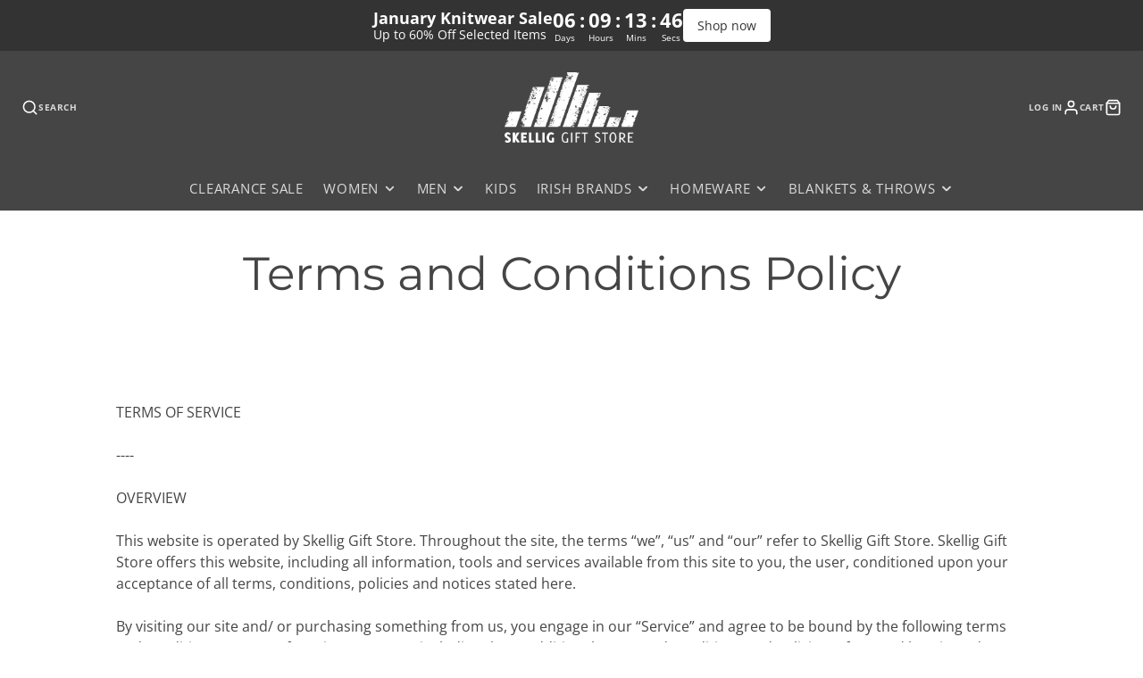

--- FILE ---
content_type: text/javascript
request_url: https://skelliggiftstore.com/cdn/shop/t/13/assets/main-navigation.js?v=182771540938672270111730811050
body_size: -385
content:
(async()=>{const baseComponent=await import(window.theme.modules.baseComponent);customElements.define("main-nav",class extends baseComponent.default{elements={dropdowns:"*[data-dropdown]"};modalInit=!1;render(){this.$dropdowns.filter(drop=>drop.hasAttribute("data-offset-drop")).map(dropdown=>{const clientRect=dropdown.getBoundingClientRect();document.documentElement.clientWidth-clientRect.x+clientRect.width<600&&dropdown.classList.add("@drop-reverse")})}reRender(){this.closest("modal-popup")&&!this.modalInit&&(this.modalInit=!0,this.$dropdowns.map(dropdown=>{dropdown.addEventListener("click",e=>{e.preventDefault();const dropId=e.currentTarget.dataset.dropdown;this.querySelector(`[data-dropby="${dropId}"]`).classList.toggle("!active")})}))}})})();
//# sourceMappingURL=/cdn/shop/t/13/assets/main-navigation.js.map?v=182771540938672270111730811050
